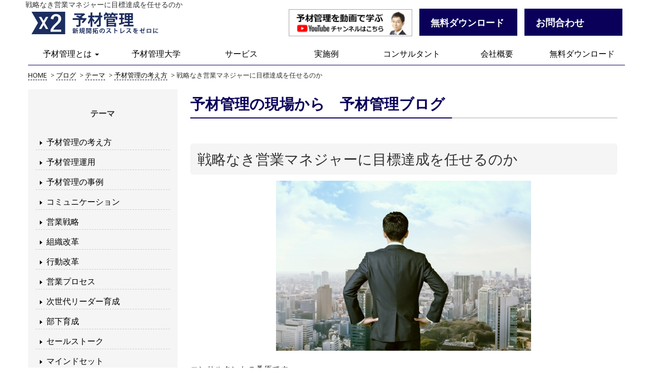

--- FILE ---
content_type: text/html; charset=UTF-8
request_url: https://www.yozai.biz/blog/20190225/
body_size: 11879
content:
<!doctype html>
<html lang="ja">
<head>
<meta charset="UTF-8">
<meta name="viewport" content="width=device-width, initial-scale=1.0,minimum-scale=1.0,user-scalable=no">
<!-- Google Tag Manager -->
<script>(function(w,d,s,l,i){w[l]=w[l]||[];w[l].push({'gtm.start':
new Date().getTime(),event:'gtm.js'});var f=d.getElementsByTagName(s)[0],
j=d.createElement(s),dl=l!='dataLayer'?'&l='+l:'';j.async=true;j.src=
'https://www.googletagmanager.com/gtm.js?id='+i+dl;f.parentNode.insertBefore(j,f);
})(window,document,'script','dataLayer','GTM-56PL2KB');</script>
<!-- End Google Tag Manager -->

<link href="https://www.yozai.biz/wp-content/themes/yozai/assets/honoka/css/bootstrap.min.css" rel="stylesheet">

<!-- HTML5 Shim and Respond.js IE8 support of HTML5 elements and media queries -->
<!-- WARNING: Respond.js doesn't work if you view the page via file:// -->
<!--[if lt IE 9]>
	<script src="https://oss.maxcdn.com/libs/html5shiv/3.7.0/html5shiv.js"></script>
	<script src="https://oss.maxcdn.com/libs/respond.js/1.4.2/respond.min.js"></script>
<![endif]-->

<!-- jQuery -->
<script src="//code.jquery.com/jquery.js"></script>

<title>戦略なき営業マネジャーに目標達成を任せるのか | 予材管理</title>
<script>
	var ajaxurl = 'https://www.yozai.biz/wp-admin/admin-ajax.php';
	var homeurl = 'https://www.yozai.biz/';
</script>

<!-- All in One SEO Pack 3.3.5 によって Michael Torbert の Semper Fi Web Designob_start_detected [-1,-1] -->
<meta name="description"  content="コンサルタントの桑原です。 「戦略なき営業マネジャー」、最近多くのメディアで取り上げられるネタでもあり、経営者の皆さんからお伺いする代表的なお悩みのひとつです。 戦略と戦術、この違いを解説するものは多数ありますが、多くの現場に入って私自身がこのように解釈しています。" />
<meta name="robots" content="noindex,nofollow" />

<script type="application/ld+json" class="aioseop-schema">{}</script>
<link rel="canonical" href="https://www.yozai.biz/blog/20190225/" />
<!-- All in One SEO Pack -->
<link rel='dns-prefetch' href='//app.clickfunnels.com' />
<link rel='dns-prefetch' href='//s.w.org' />
<link rel='stylesheet' id='wp-block-library-css'  href='https://c0.wp.com/c/5.3.20/wp-includes/css/dist/block-library/style.min.css' type='text/css' media='all' />
<style id='wp-block-library-inline-css' type='text/css'>
.has-text-align-justify{text-align:justify;}
</style>
<link rel='stylesheet' id='toc-screen-css'  href='https://www.yozai.biz/wp-content/plugins/table-of-contents-plus/screen.min.css?ver=2002' type='text/css' media='all' />
<link rel='stylesheet' id='yozai-style-css'  href='https://www.yozai.biz/wp-content/themes/yozai/style.css?ver=5.3.20' type='text/css' media='all' />
<link rel='stylesheet' id='yozai-style-pc-css'  href='https://www.yozai.biz/wp-content/themes/yozai/style_pc.css?ver=20170626' type='text/css' media='(min-width: 768px)' />
<link rel='stylesheet' id='yozai-style-sp-css'  href='https://www.yozai.biz/wp-content/themes/yozai/style_sp.css?ver=20180228' type='text/css' media='(max-width: 767px)' />
<link rel='stylesheet' id='jetpack_css-css'  href='https://c0.wp.com/p/jetpack/8.2.6/css/jetpack.css' type='text/css' media='all' />
<script type='text/javascript' src='https://c0.wp.com/c/5.3.20/wp-includes/js/jquery/jquery.js'></script>
<script type='text/javascript' src='https://c0.wp.com/c/5.3.20/wp-includes/js/jquery/jquery-migrate.min.js'></script>
<script type='text/javascript'>
/* <![CDATA[ */
var related_posts_js_options = {"post_heading":"h4"};
/* ]]> */
</script>
<script type='text/javascript' src='https://c0.wp.com/p/jetpack/8.2.6/_inc/build/related-posts/related-posts.min.js'></script>
<link rel='https://api.w.org/' href='https://www.yozai.biz/wp-json/' />
<link rel='prev' title='本当に必要なヒアリングスキルとは' href='https://www.yozai.biz/blog/20190218/' />
<link rel='next' title='嫌われずに結果を出し続けるための関係構築方法' href='https://www.yozai.biz/blog/20190304/' />
<link rel="alternate" type="application/json+oembed" href="https://www.yozai.biz/wp-json/oembed/1.0/embed?url=https%3A%2F%2Fwww.yozai.biz%2Fblog%2F20190225%2F" />
<link rel="alternate" type="text/xml+oembed" href="https://www.yozai.biz/wp-json/oembed/1.0/embed?url=https%3A%2F%2Fwww.yozai.biz%2Fblog%2F20190225%2F&#038;format=xml" />
<script src="//www.google.com/recaptcha/api.js"></script>
<script type="text/javascript">
jQuery(function() {
	// reCAPTCHAの挿入
	jQuery( '.mw_wp_form_input button, .mw_wp_form_input input[type="submit"]' ).before( '<div data-callback="syncerRecaptchaCallback" data-sitekey="6LdYXeIUAAAAAG3dSt6QTVnxRX9gQKozJhM550pd" class="g-recaptcha"></div>' );
	// [input] Add disabled to input or button
	jQuery( '.mw_wp_form_input button, .mw_wp_form_input input[type="submit"]' ).attr( "disabled", "disabled" );
	// [confirm] Remove disabled
	jQuery( '.mw_wp_form_confirm input, .mw_wp_form_confirm select, .mw_wp_form_confirm textarea, .mw_wp_form_confirm button' ).removeAttr( 'disabled' );
});
// reCAPTCHA Callback
function syncerRecaptchaCallback( code ) {
	if(code != "") {
		jQuery( '.mw_wp_form_input button, .mw_wp_form_input input[type="submit"]' ).removeAttr( 'disabled' );
	}
}
</script>
<style type="text/css">
.g-recaptcha { margin: 20px 0 15px; }.g-recaptcha > div { margin: 0 auto; }</style>

<link rel='dns-prefetch' href='//v0.wordpress.com'/>
<link rel='dns-prefetch' href='//i0.wp.com'/>
<link rel='dns-prefetch' href='//i1.wp.com'/>
<link rel='dns-prefetch' href='//i2.wp.com'/>
<link rel='dns-prefetch' href='//c0.wp.com'/>
<style type='text/css'>img#wpstats{display:none}</style>			<style type="text/css">
				/* If html does not have either class, do not show lazy loaded images. */
				html:not( .jetpack-lazy-images-js-enabled ):not( .js ) .jetpack-lazy-image {
					display: none;
				}
			</style>
			<script>
				document.documentElement.classList.add(
					'jetpack-lazy-images-js-enabled'
				);
			</script>
		<link rel="icon" href="https://i1.wp.com/www.yozai.biz/wp-content/uploads/2017/10/cropped-siteicon512-1.png?fit=32%2C32&#038;ssl=1" sizes="32x32" />
<link rel="icon" href="https://i1.wp.com/www.yozai.biz/wp-content/uploads/2017/10/cropped-siteicon512-1.png?fit=192%2C192&#038;ssl=1" sizes="192x192" />
<link rel="apple-touch-icon-precomposed" href="https://i1.wp.com/www.yozai.biz/wp-content/uploads/2017/10/cropped-siteicon512-1.png?fit=180%2C180&#038;ssl=1" />
<meta name="msapplication-TileImage" content="https://i1.wp.com/www.yozai.biz/wp-content/uploads/2017/10/cropped-siteicon512-1.png?fit=270%2C270&#038;ssl=1" />
</head>

<body class="blog-template-default single single-blog postid-5461">
<!-- Google Tag Manager (noscript) -->
<noscript><iframe src="https://www.googletagmanager.com/ns.html?id=GTM-56PL2KB"
height="0" width="0" style="display:none;visibility:hidden"></iframe></noscript>
<!-- End Google Tag Manager (noscript) -->
<div class="page">
<header class="page-header navbar-fixed-top">
	<nav class="navbar navbar-default sp-header">
		<div class="container">
			<button type="button" class="navbar-toggle collapsed" data-toggle="collapse" data-target="#menu-header" aria-expanded="false">
				<span class="sr-only">Toggle navigation</span>
				<span class="icon-bar"></span>
				<span class="icon-bar"></span>
				<span class="icon-bar"></span>
			</button>
			<div class="header-top header-left">
				<h1 class="page-title">戦略なき営業マネジャーに目標達成を任せるのか</h1>
				<a href="https://www.yozai.biz/" class="navbar-brand site-logo">予材管理</a>
			</div>
			<div class="navbar-right hidden-xs">
				<ul class="list-inline">
					<li><a class="btn-yozaidaigaku" href="https://www.youtube.com/channel/UCZbAmpuesTVYmWZ29Tk7NQg" target="_blank"><img src="https://www.yozai.biz/wp-content/themes/yozai/assets/images/yozaidaigaku.png" alt="予材管理大学"></a></li>
					<li><a class="btn-inquiry btn-yozai_2" href="https://attax-sales.com/p/r/9fQINGeg"><font size="4">無料ダウンロード</font></a></li>
					<li><a class="btn-inquiry btn-yozai_2" href="https://www.attax.co.jp/sales/contact/" target="_blank">お問合わせ</a></li>
				</ul>
			</div>
		</div>
		<div class="menu">
			<div class="container">
			<div id="menu-header" class="collapse navbar-collapse"><ul id="header-menu" class="nav nav-justified"><li itemscope="itemscope" itemtype="https://www.schema.org/SiteNavigationElement" id="menu-item-461" class="menu-about menu-item menu-item-type-post_type menu-item-object-page menu-item-has-children menu-item-461 dropdown"><a title="予材管理とは" href="#" data-toggle="dropdown" class="dropdown-toggle" aria-haspopup="true">予材管理とは <span class="caret"></span></a>
<ul role="menu" class=" dropdown-menu" >
	<li itemscope="itemscope" itemtype="https://www.schema.org/SiteNavigationElement" id="menu-item-5311" class="menu-item menu-item-type-custom menu-item-object-custom menu-item-5311"><a title="予材管理とは" href="https://www.yozai.biz/about_yozai/">予材管理とは</a></li>
	<li itemscope="itemscope" itemtype="https://www.schema.org/SiteNavigationElement" id="menu-item-6924" class="menu-item menu-item-type-custom menu-item-object-custom menu-item-6924"><a title="予材管理を知る" href="https://www.yozai.biz/about_yozai/first-yozai/">予材管理を知る</a></li>
	<li itemscope="itemscope" itemtype="https://www.schema.org/SiteNavigationElement" id="menu-item-2849" class="menu-item menu-item-type-post_type menu-item-object-page menu-item-has-children menu-item-2849 dropdown"><a title="悩み・課題別" href="https://www.yozai.biz/salesquestions/">悩み・課題別</a>
	<ul role="menu" class=" dropdown-menu" >
		<li itemscope="itemscope" itemtype="https://www.schema.org/SiteNavigationElement" id="menu-item-5393" class="menu-item menu-item-type-post_type menu-item-object-page menu-item-5393"><a title="会社の売上を上げたい" href="https://www.yozai.biz/uriage/">会社の売上を上げたい</a></li>
		<li itemscope="itemscope" itemtype="https://www.schema.org/SiteNavigationElement" id="menu-item-4149" class="menu-item menu-item-type-post_type menu-item-object-page menu-item-4149"><a title="営業組織を改革したい" href="https://www.yozai.biz/salesquestions/eigyoukaikaku/">営業組織を改革したい</a></li>
		<li itemscope="itemscope" itemtype="https://www.schema.org/SiteNavigationElement" id="menu-item-4151" class="menu-item menu-item-type-post_type menu-item-object-page menu-item-4151"><a title="事業計画・中期経営計画が計画倒れになる" href="https://www.yozai.biz/salesquestions/chukikeiei/">事業計画・中期経営計画が計画倒れになる</a></li>
		<li itemscope="itemscope" itemtype="https://www.schema.org/SiteNavigationElement" id="menu-item-4152" class="menu-item menu-item-type-post_type menu-item-object-page menu-item-4152"><a title="営業部にマネジメントルールがない" href="https://www.yozai.biz/salesquestions/simplemanagement/">営業部にマネジメントルールがない</a></li>
		<li itemscope="itemscope" itemtype="https://www.schema.org/SiteNavigationElement" id="menu-item-4153" class="menu-item menu-item-type-post_type menu-item-object-page menu-item-4153"><a title="属人営業になっている／営業担当者のスキルに任せっきり" href="https://www.yozai.biz/salesquestions/sosikieigyou/">属人営業になっている／営業担当者のスキルに任せっきり</a></li>
		<li itemscope="itemscope" itemtype="https://www.schema.org/SiteNavigationElement" id="menu-item-4154" class="menu-item menu-item-type-post_type menu-item-object-page menu-item-4154"><a title="社員のモチベーションが低い" href="https://www.yozai.biz/salesquestions/motivation/">社員のモチベーションが低い</a></li>
		<li itemscope="itemscope" itemtype="https://www.schema.org/SiteNavigationElement" id="menu-item-4155" class="menu-item menu-item-type-post_type menu-item-object-page menu-item-4155"><a title="新規開拓が上手くいかない" href="https://www.yozai.biz/salesquestions/shinkikaitaku2points/">新規開拓が上手くいかない</a></li>
		<li itemscope="itemscope" itemtype="https://www.schema.org/SiteNavigationElement" id="menu-item-4156" class="menu-item menu-item-type-post_type menu-item-object-page menu-item-4156"><a title="営業担当引き継ぎでヌケモレが発生する" href="https://www.yozai.biz/salesquestions/20180409-2/">営業担当引き継ぎでヌケモレが発生する</a></li>
	</ul>
</li>
	<li itemscope="itemscope" itemtype="https://www.schema.org/SiteNavigationElement" id="menu-item-2518" class="menu-item menu-item-type-post_type menu-item-object-page menu-item-2518"><a title="予材管理用語集" href="https://www.yozai.biz/about_yozai/yozaiword/">予材管理用語集</a></li>
</ul>
</li>
<li itemscope="itemscope" itemtype="https://www.schema.org/SiteNavigationElement" id="menu-item-16730" class="menu-youtube menu-item menu-item-type-custom menu-item-object-custom menu-item-16730"><a title="予材管理大学" target="_blank" href="https://www.youtube.com/channel/UCZbAmpuesTVYmWZ29Tk7NQg">予材管理大学</a></li>
<li itemscope="itemscope" itemtype="https://www.schema.org/SiteNavigationElement" id="menu-item-18584" class="menu-item menu-item-type-custom menu-item-object-custom menu-item-18584"><a title="サービス" href="https://www.attax.co.jp/sales/service/">サービス</a></li>
<li itemscope="itemscope" itemtype="https://www.schema.org/SiteNavigationElement" id="menu-item-5251" class="menu-item menu-item-type-post_type menu-item-object-page menu-item-5251"><a title="実施例" href="https://www.yozai.biz/jirei/">実施例</a></li>
<li itemscope="itemscope" itemtype="https://www.schema.org/SiteNavigationElement" id="menu-item-319" class="menu-item menu-item-type-post_type_archive menu-item-object-consultant menu-item-319"><a title="コンサルタント" href="https://www.yozai.biz/consultant/">コンサルタント</a></li>
<li itemscope="itemscope" itemtype="https://www.schema.org/SiteNavigationElement" id="menu-item-5113" class="menu-item menu-item-type-post_type menu-item-object-page menu-item-5113"><a title="会社概要" href="https://www.yozai.biz/company/aboutus/">会社概要</a></li>
<li itemscope="itemscope" itemtype="https://www.schema.org/SiteNavigationElement" id="menu-item-339" class="dropdown menu-download menu-item menu-item-type-custom menu-item-object-custom menu-item-339"><a title="無料ダウンロード" href="https://attax-sales.com/p/r/9fQINGeg">無料ダウンロード</a></li>
<li itemscope="itemscope" itemtype="https://www.schema.org/SiteNavigationElement" id="menu-item-2612" class="visible-xs menu-item menu-item-type-post_type menu-item-object-page menu-item-2612"><a title="お問い合わせ" href="https://www.yozai.biz/contact/">お問い合わせ</a></li>
</ul></div>			</div>
		</div>
	</nav>
</header><!-- /.page-header -->

<div class="page-body container">

<div class="breadcrumb">
    <!-- Breadcrumb NavXT 6.4.0 -->
<span property="itemListElement" typeof="ListItem"><a property="item" typeof="WebPage" title="予材管理へ移動" href="https://www.yozai.biz" class="home"><span property="name">HOME</span></a><meta property="position" content="1"></span> &gt; <span property="itemListElement" typeof="ListItem"><a property="item" typeof="WebPage" title="ブログへ移動" href="https://www.yozai.biz/blog/" class="post post-blog-archive"><span property="name">ブログ</span></a><meta property="position" content="2"></span> &gt; <span property="itemListElement" typeof="ListItem"><a property="item" typeof="WebPage" title="テーマのカテゴリーアーカイブへ移動" href="https://www.yozai.biz/category/theme/?post_type=blog" class="taxonomy category"><span property="name">テーマ</span></a><meta property="position" content="3"></span> &gt; <span property="itemListElement" typeof="ListItem"><a property="item" typeof="WebPage" title="予材管理の考え方のカテゴリーアーカイブへ移動" href="https://www.yozai.biz/category/theme/%e4%ba%88%e6%9d%90%e7%ae%a1%e7%90%86%e3%81%ae%e8%80%83%e3%81%88%e6%96%b9/?post_type=blog" class="taxonomy category"><span property="name">予材管理の考え方</span></a><meta property="position" content="4"></span> &gt; <span property="itemListElement" typeof="ListItem"><span property="name">戦略なき営業マネジャーに目標達成を任せるのか</span><meta property="position" content="5"></span></div>



<div class="row">

<div id="primary" class="content-area col-sm-9 col-sm-push-3">
	<main id="main" class="site-main" role="main">
					<header class="main-header">
				<div class="post_name">予材管理の現場から　予材管理ブログ</div>
			</header>
			
<article id="post-5461" class="post-5461 blog type-blog status-publish hentry category-165 category-consultant category-02_kuwabara category-167 category-175">
	<header class="entry-header">
		<h2 class="title col-xs-12">戦略なき営業マネジャーに目標達成を任せるのか</h2>	</header><!-- .entry-header -->

	<div class="entry-content">
			
				<style>
.under {
background: linear-gradient(transparent 0%, #f7f06e 0% );
font-weight: bold ;
}</p>
</style>
<p><img class="aligncenter wp-image-5463 jetpack-lazy-image" src="https://yozai.biz/wp-content/uploads/2019/02/ae5470c26bef6fd0bcccb4fee12a6ef8_s.jpg" alt width="500" height="334" data-lazy-src="https://yozai.biz/wp-content/uploads/2019/02/ae5470c26bef6fd0bcccb4fee12a6ef8_s.jpg?is-pending-load=1" srcset="[data-uri]"><noscript><img class="aligncenter wp-image-5463" src="https://yozai.biz/wp-content/uploads/2019/02/ae5470c26bef6fd0bcccb4fee12a6ef8_s.jpg" alt="" width="500" height="334" /></noscript></p>
<p>コンサルタントの桑原です。<br />
「戦略なき営業マネジャー」、最近多くのメディアで取り上げられるネタでもあり、経営者の皆さんからお伺いする代表的なお悩みのひとつです。</p>
<p>戦略と戦術、この違いを解説するものは多数ありますが、多くの現場に入って私自身がこのように解釈しています。</p>
<ul>
<li><b>戦略…勝つための状況、そのものをつくり上げるために必要なこと</li>
<li>戦術…与えられた状況、その中で勝つために必要なこと</b></li>
</ul>
<p>このように定義して考えると、営業マネジャーと呼ばれる方の大半は「戦略なき状態」で目の前の仕事に執着している現実を目の当たりにします。</p>
<p>「そんなこと言われても、目の前の仕事の対応で手一杯の状況なのですよ！」<br />
「先のことを考えて動けって？では、今のことはやらなくて良いのですね！」<br />
「時間がないのですよ、ただでさえ時間外労働も許されないのに！」</p>
<p>現場に入ったらほぼ確実に罵声に近い形で私が頂戴する言葉です。<br />
これらの温かい言葉に対して決まって私が返すお言葉があります。</p>
<p><span class="under">「今のことも、先のことも、全部やる。かつ時間内にね」</span></p>
<p>最初にこのお言葉を投げかけさせていただくと、大概マネジャーの皆さんは烈火のごとくお怒りになり、</p>
<p>「社長、あのコンサルタントはわかっていません！現場のこと何にも知らずに」<br />
「こんな取り組み、すぐに辞めましょう！今までのやり方を自分たちなりに改善して…」</p>
<p>このような台詞とともに社長室になだれ込む、ご指導にお伺いして最初に必ず見る光景です。</p>
<p>さて、皆さんはどう思われましたか。</p>
<p>&nbsp;</p>
<p><img class="aligncenter wp-image-4507 jetpack-lazy-image" src="https://yozai.biz/wp-content/uploads/2018/10/4f0803a57dafbc19f240c46f54283532_s.jpg" alt width="400" height="267" data-lazy-src="https://yozai.biz/wp-content/uploads/2018/10/4f0803a57dafbc19f240c46f54283532_s.jpg?is-pending-load=1" srcset="[data-uri]"><noscript><img class="aligncenter wp-image-4507" src="https://yozai.biz/wp-content/uploads/2018/10/4f0803a57dafbc19f240c46f54283532_s.jpg" alt="" width="400" height="267" /></noscript></p>
<h3>営業の仕事は目標を達成させること</h3>
<p>営業の仕事は目標達成以外にありません。<br />
何をどれだけ、一生懸命、心を込めてやろうが、目標達成しなければならないのです。</p>
<p>「今のことも、先のことも」どちらか一方で済むのであれば良いのです、それが許されるのであれば。</p>
<p>皆さんの会社はいかがでしょう。</p>
<blockquote><p>A社「（某大手メーカー）ウチはなくてはならないポジションを確立しているのです。目標達成にむけてどころか、むしろ切る仕事を決めるのが営業会議ですよ」</p>
<p>B社「ウチは通販で他に真似できない仕組みを確立しています。おたく（私）の言う組織営業力強化は課題ではないですね」</p></blockquote>
<p>A社もB社も３～４年前まで飛ぶ鳥を落とす勢いでした。<br />
このような状況にいたること自体は素晴らしいことです。ご本人も含めた先達の努力の賜物でしょう。</p>
<p>しかし今、この両社は「今までの」やり方では目標達成しなくなったばかりか、「先のこと」も見通せず、さらに残業すら減らすことができず、改めてご相談に乗らせていただくことになりました。</p>
<p>「今のことも、先のことも、全部やる。かつ時間内にね」</p>
<p>環境変化に抗い、最低でも目標達成し続けるためには、今与えられた状況でできることではなく、<span class="under">先にむけて勝ち続けるための「状況」そのものをつくり上げる「戦略」が必要</span>なのです。</p>
<p><img class="aligncenter wp-image-5468 jetpack-lazy-image" src="https://yozai.biz/wp-content/uploads/2019/02/ff31a937e792035dcf5dd7c166d976b8_s.jpg" alt width="400" height="267" data-lazy-src="https://yozai.biz/wp-content/uploads/2019/02/ff31a937e792035dcf5dd7c166d976b8_s.jpg?is-pending-load=1" srcset="[data-uri]"><noscript><img class="aligncenter wp-image-5468" src="https://yozai.biz/wp-content/uploads/2019/02/ff31a937e792035dcf5dd7c166d976b8_s.jpg" alt="" width="400" height="267" /></noscript></p>
<h3>目標達成させる組織に変える３つの戦略</h3>
<p>目標達成させる組織をつくり上げるにあたって、私は３つの戦略を構築することをお勧めしています。</p>
<p>&nbsp;</p>
<h4><strong>１． 経営戦略</strong></h4>
<p>経営戦略は企業の「あり方」を実現させるための戦略で、最終的な目的や目標、判断の基準や制約要件を言語化し、多くの場合は「中長期経営計画」や「方針書」などの形でまとめます。</p>
<p><span class="under">「あるべき姿」を具体化した組織運営には不可欠なもの。</span></p>
<p>であるにもかかわらず、多くの企業で形骸化しやすいのは何故なのでしょう。<br />
私は、以下の３つが主な原因となっていると考えています。</p>
<p><b>１） 抽象的すぎて下位の戦略とつながっていない<br />
２） 一人称になっておらず当事者意識がもてない<br />
３） 検証どころか振り返りもせず、つかってすらない</b></p>
<p>「中計でもつくるか～」という感覚で取り組まれる方はいらっしゃらないとは思いますが、結果として形骸化されておられる場合は、是非参考にしてみてください。</p>
<p>当社では<a href="https://yozai.biz/service/pmanual/">「予材管理方針書コース」</a>で、このあたりを踏まえた戦略として機能する方針書、について学んでいただくようにしています。<br />
<a href="https://yozai.biz/service/pmanual/">→ 戦略を組織に落とし込む「予材管理方針書コース」はこちら</a></p>
<p>&nbsp;</p>
<h4><strong>２． 営業戦略</strong></h4>
<p>さて、ここからが営業マネジャーの領分です。<br />
先ほども述べましたが勝つための状況、つまり目標達成する状況をつくり上げるために<span class="under">「先」と「今」必要なことを具体化</span>しなければなりません。</p>
<p>そのために用いるのが「戦略予材管理表（シート）」です。</p>
<p>通常単年度（マネジメントサイクルによりますが）で目標から逆算して３つの予材を積み上げて作成する<a href="/freedownloads/management-list/">「予材管理表（シート）」</a>ですが、営業戦略を策定するにあたっては３年～５年の期間で作成します。</p>
<p>まず想定されるリスクを十分に汲み取ったうえで見込みを積み上げることから始めます。</p>
<p>その際に一切の感情を差しはさむことなく、事実のみにもとづいて判断することが大切です。</p>
<p>思い込みを排して見込みを積み上げていけば３年先、５年先になるほど、見込み数値は減少していくはずです。</p>
<p>もし、この段階で見込みが上がっていくようなものしか描けないようであれば、その営業マネジャーは見通しが甘すぎですね。</p>
<p>上振れする分には問題ないのです、最大限のリスクをヘッジしてクールに書き上げなければなりません。</p>
<p>反面白地は既存のお客様の拡大余地を模索しながらも、基本的には楽観的に描く必要があります。</p>
<p><img class="aligncenter wp-image-3896 jetpack-lazy-image" src="https://yozai.biz/wp-content/uploads/2018/08/photo.png" alt width="400" height="267" data-lazy-src="https://yozai.biz/wp-content/uploads/2018/08/photo.png?is-pending-load=1" srcset="[data-uri]"><noscript><img class="aligncenter wp-image-3896" src="https://yozai.biz/wp-content/uploads/2018/08/photo.png" alt="" width="400" height="267" /></noscript></p>
<p>ただし、先々の白地とはいえ予材なのですから「絶対にここまでには見込みにする」という前提認識は忘れてはいけません。</p>
<p>減りゆく見込みの中で「どこを守らなければならないのか」、<br />
あきらかに不足する収益を確保するために「どこを攻めなければならないのか」、<br />
戦略予材管理というフレームを用いることで、</p>
<ul>
<li><b>どこで</li>
<li>なにを</li>
<li>いくら</li>
<li>いつまでに</li>
<li>どのような切り口で</li>
<li>どのようなシナリオで</b></li>
</ul>
<p>「今」と「先」に必要なことが全て明らかになります。</p>
<p>そのうえで予材の状態にあわせ、部下に「予材」と「KPI（活動）」、それに割く時間とをセットで落とし込み、既存新規かかわらず戦略的に狙うべき先として営業マネジャーが主体となってモニタリングしていきます。</p>
<p>&nbsp;</p>
<h4><strong>３． 顧客戦略</strong></h4>
<p>いくら営業戦略が戦略予材として具体化されても、それが実現し得る状況（お客様と自社との）をつくり上げねば始まりません。</p>
<p>「予材配線図」と「KPIカウントシート」を用いて、お客様の誰と自社の誰がどうつながるのか戦略を描き、実行促進。</p>
<p>その結果得られた状況変化を営業マネジャーは先ほどの「戦略予材管理表（シート）」で検証していくのです。</p>
<p>&nbsp;</p>
<h3>ビジネスで「勝つ」とは生き残ること</h3>
<p>「今」と「先」、目標達成する状況そのものからつくり上げる「戦略を持った営業マネジャー」のあり方、そしてやり方のサマリーについてお話させていただきました。</p>
<p>勝つ、という言葉の定義は様々です。</p>
<p>当社代表横山の言葉を借りれば、<span class="under">勝つとは最後まで立っている、つまり生き残ること</span>。</p>
<p>生き残れない状況にもかかわらず、今の状況を嘆くばかりで目先の仕事に逃げ込む「戦略なき営業マネジャー」に目標達成を任せるには、あまりに厳しい市場環境なのではないでしょうか。<br />
　<br />
<a href="https://yozai.biz/example/?cst=722">→ 桑原が関わったコンサルティング事例はこちら</a></p>
	</div><!-- .entry-content -->

	<footer class="entry-footer">
				<div class="consultant">
			<div class="entry-content">
				<div class="row detail">			
					<div class="col-sm-4 col-xs-12 picture">
												<img src="https://www.yozai.biz/wp-content/uploads/2017/07/2-kuwabara2.png" class="consulant-image img-responsive" alt="桑原　賢一">
											</div>
					<div class="col-sm-8 detail-text">
						<h2 class="name">桑原　賢一</h2>
						<div class="position">取締役・主席コンサルタント</div>
						<div class="list_link">
							<ul class="links">
																								<li class="have-example"><a href="https://www.yozai.biz/example/?cst=722">このコンサルタントが関わった事例を見る</a></li>
																								<li class="have-blog"><a href="https://www.yozai.biz/blog/?cst=722">桑原　賢一の記事</a></li>
																<li class="consultant-link"><a href="https://www.yozai.biz/consultant/kuwabarakenichi/">桑原　賢一の紹介</a></li>
							</ul>
						</div>
					</div>
				</div><!-- /.detail -->
				<div id='jp-relatedposts' class='jp-relatedposts' >
	<h3 class="jp-relatedposts-headline"><em>関連記事</em></h3>
</div>			</div><!-- /.entry-content -->
		</div><!-- /.consultant -->
			</footer><!-- .entry-footer -->
</article><!-- #post-5461 -->



		
			
	</main><!-- #main -->
</div><!-- /#primary -->

<aside id="secondary" class="widget-area col-sm-3 col-sm-pull-9" role="complementary">

<section id="category-consultant" class="widget widget_category_consultant">
	<div class="widget-title">テーマ</div>
	<ul>
			<li class="cat-item cat-item-165"><a href="https://www.yozai.biz/category/theme/%e4%ba%88%e6%9d%90%e7%ae%a1%e7%90%86%e3%81%ae%e8%80%83%e3%81%88%e6%96%b9/">予材管理の考え方</a>
</li>
	<li class="cat-item cat-item-166"><a href="https://www.yozai.biz/category/theme/%e4%ba%88%e6%9d%90%e7%ae%a1%e7%90%86%e9%81%8b%e7%94%a8/">予材管理運用</a>
</li>
	<li class="cat-item cat-item-173"><a href="https://www.yozai.biz/category/theme/%e4%ba%88%e6%9d%90%e7%ae%a1%e7%90%86%e3%81%ae%e4%ba%8b%e4%be%8b/">予材管理の事例</a>
</li>
	<li class="cat-item cat-item-169"><a href="https://www.yozai.biz/category/theme/%e3%82%b3%e3%83%9f%e3%83%a5%e3%83%8b%e3%82%b1%e3%83%bc%e3%82%b7%e3%83%a7%e3%83%b3/">コミュニケーション</a>
</li>
	<li class="cat-item cat-item-167"><a href="https://www.yozai.biz/category/theme/%e5%96%b6%e6%a5%ad%e6%88%a6%e7%95%a5/">営業戦略</a>
</li>
	<li class="cat-item cat-item-175"><a href="https://www.yozai.biz/category/theme/%e7%b5%84%e7%b9%94%e6%94%b9%e9%9d%a9/">組織改革</a>
</li>
	<li class="cat-item cat-item-174"><a href="https://www.yozai.biz/category/theme/%e8%a1%8c%e5%8b%95%e6%94%b9%e9%9d%a9/">行動改革</a>
</li>
	<li class="cat-item cat-item-168"><a href="https://www.yozai.biz/category/theme/%e5%96%b6%e6%a5%ad%e3%83%97%e3%83%ad%e3%82%bb%e3%82%b9/">営業プロセス</a>
</li>
	<li class="cat-item cat-item-187"><a href="https://www.yozai.biz/category/theme/%e6%ac%a1%e4%b8%96%e4%bb%a3%e3%83%aa%e3%83%bc%e3%83%80%e3%83%bc%e8%82%b2%e6%88%90/">次世代リーダー育成</a>
</li>
	<li class="cat-item cat-item-170"><a href="https://www.yozai.biz/category/theme/%e9%83%a8%e4%b8%8b%e8%82%b2%e6%88%90/">部下育成</a>
</li>
	<li class="cat-item cat-item-172"><a href="https://www.yozai.biz/category/theme/%e3%82%bb%e3%83%bc%e3%83%ab%e3%82%b9%e3%83%88%e3%83%bc%e3%82%af/">セールストーク</a>
</li>
	<li class="cat-item cat-item-176"><a href="https://www.yozai.biz/category/theme/%e3%83%9e%e3%82%a4%e3%83%b3%e3%83%89%e3%82%bb%e3%83%83%e3%83%88/">マインドセット</a>
</li>
	<li class="cat-item cat-item-171"><a href="https://www.yozai.biz/category/theme/%e6%96%b0%e8%a6%8f%e9%96%8b%e6%8b%93/">新規開拓</a>
</li>
	<li class="cat-item cat-item-179"><a href="https://www.yozai.biz/category/theme/%ef%bc%8d%e6%8e%a1%e7%94%a8/">採用</a>
</li>
	</ul>
</section>		

<section id="category-consultant" class="widget widget_category_consultant">
	<div class="widget-title">コンサルタント</div>
	<ul>
			<li class="cat-item cat-item-61"><a href="https://www.yozai.biz/category/consultant/01_yokoyama/">横山　信弘</a>
</li>
	<li class="cat-item cat-item-62"><a href="https://www.yozai.biz/category/consultant/02_kuwabara/">桑原　賢一</a>
</li>
	<li class="cat-item cat-item-64"><a href="https://www.yozai.biz/category/consultant/yamakita/">山北　陽平</a>
</li>
	<li class="cat-item cat-item-65"><a href="https://www.yozai.biz/category/consultant/yamamoto/">山本　なつみ</a>
</li>
	<li class="cat-item cat-item-66"><a href="https://www.yozai.biz/category/consultant/sakai/">酒井　利昌</a>
</li>
	<li class="cat-item cat-item-67"><a href="https://www.yozai.biz/category/consultant/iwayama/">岩山　真子</a>
</li>
	<li class="cat-item cat-item-183"><a href="https://www.yozai.biz/category/consultant/%e5%b0%8f%e5%b6%8b%e3%80%80%e6%ad%a6%e5%bf%97/">小嶋　武志</a>
</li>
	</ul>
</section>		

<section id="category-trainer" class="widget widget_category_trainer">
	<div class="widget-title">予材管理サポートスタッフ</div>
	<ul>
			<li class="cat-item cat-item-58"><a href="https://www.yozai.biz/category/trainer/01_murase/">村瀬　絵里奈</a>
</li>
	<li class="cat-item cat-item-59"><a href="https://www.yozai.biz/category/trainer/02_kitamura/">北村　優衣</a>
</li>
	</ul>
</section>		

</aside><!-- /#secondary -->

</div>


</div><!-- /.page-body -->


<footer class="page-footer">
	<div>	
		<a href="#" class="page-top">PageTop</a><!-- /.page-top -->
	</div>
	<div class="container">
		<nav class="navbar">
			<div id="menu-footer" class="collapse navbar-collapse"><ul id="footerr-menu" class="nav nav-justified"><li class="menu-about menu-item menu-item-type-post_type menu-item-object-page menu-item-has-children menu-item-461"><a href="https://www.yozai.biz/about_yozai/">予材管理とは</a>
<ul class="sub-menu">
	<li class="menu-item menu-item-type-custom menu-item-object-custom menu-item-5311"><a href="https://www.yozai.biz/about_yozai/">予材管理とは</a></li>
	<li class="menu-item menu-item-type-custom menu-item-object-custom menu-item-6924"><a href="https://www.yozai.biz/about_yozai/first-yozai/">予材管理を知る</a></li>
	<li class="menu-item menu-item-type-post_type menu-item-object-page menu-item-has-children menu-item-2849"><a href="https://www.yozai.biz/salesquestions/">悩み・課題別</a>
	<ul class="sub-menu">
		<li class="menu-item menu-item-type-post_type menu-item-object-page menu-item-5393"><a href="https://www.yozai.biz/uriage/">会社の売上を上げたい</a></li>
		<li class="menu-item menu-item-type-post_type menu-item-object-page menu-item-4149"><a href="https://www.yozai.biz/salesquestions/eigyoukaikaku/">営業組織を改革したい</a></li>
		<li class="menu-item menu-item-type-post_type menu-item-object-page menu-item-4151"><a href="https://www.yozai.biz/salesquestions/chukikeiei/">事業計画・中期経営計画が計画倒れになる</a></li>
		<li class="menu-item menu-item-type-post_type menu-item-object-page menu-item-4152"><a href="https://www.yozai.biz/salesquestions/simplemanagement/">営業部にマネジメントルールがない</a></li>
		<li class="menu-item menu-item-type-post_type menu-item-object-page menu-item-4153"><a href="https://www.yozai.biz/salesquestions/sosikieigyou/">属人営業になっている／営業担当者のスキルに任せっきり</a></li>
		<li class="menu-item menu-item-type-post_type menu-item-object-page menu-item-4154"><a href="https://www.yozai.biz/salesquestions/motivation/">社員のモチベーションが低い</a></li>
		<li class="menu-item menu-item-type-post_type menu-item-object-page menu-item-4155"><a href="https://www.yozai.biz/salesquestions/shinkikaitaku2points/">新規開拓が上手くいかない</a></li>
		<li class="menu-item menu-item-type-post_type menu-item-object-page menu-item-4156"><a href="https://www.yozai.biz/salesquestions/20180409-2/">営業担当引き継ぎでヌケモレが発生する</a></li>
	</ul>
</li>
	<li class="menu-item menu-item-type-post_type menu-item-object-page menu-item-2518"><a href="https://www.yozai.biz/about_yozai/yozaiword/">予材管理用語集</a></li>
</ul>
</li>
<li class="menu-youtube menu-item menu-item-type-custom menu-item-object-custom menu-item-16730"><a target="_blank" rel="noopener noreferrer" href="https://www.youtube.com/channel/UCZbAmpuesTVYmWZ29Tk7NQg">予材管理大学</a></li>
<li class="menu-item menu-item-type-custom menu-item-object-custom menu-item-18584"><a href="https://www.attax.co.jp/sales/service/">サービス</a></li>
<li class="menu-item menu-item-type-post_type menu-item-object-page menu-item-5251"><a href="https://www.yozai.biz/jirei/">実施例</a></li>
<li class="menu-item menu-item-type-post_type_archive menu-item-object-consultant menu-item-319"><a href="https://www.yozai.biz/consultant/">コンサルタント</a></li>
<li class="menu-item menu-item-type-post_type menu-item-object-page menu-item-5113"><a href="https://www.yozai.biz/company/aboutus/">会社概要</a></li>
<li class="dropdown menu-download menu-item menu-item-type-custom menu-item-object-custom menu-item-339"><a href="https://attax-sales.com/p/r/9fQINGeg">無料ダウンロード</a></li>
<li class="visible-xs menu-item menu-item-type-post_type menu-item-object-page menu-item-2612"><a href="https://www.yozai.biz/contact/">お問い合わせ</a></li>
</ul></div>		</nav><!-- /.navbar -->
<!-- 		<ul class="sp-btns list-unstyled visible-xs">
			<li><a class="btn-inquiry btn-yozai" href="https://attax-sales.jp/contact/" >お問い合わせはこちら</a></li>
		</ul> -->
		<div class="copyright">Copyright&copy; 予材管理オフィシャルサイト All rights reserved.</div>
	</div>
</footer><!-- /.page-footer -->
</div>
<!-- Bootstrap JavaScript -->
<script src="https://www.yozai.biz/wp-content/themes/yozai/assets/honoka/js/bootstrap.min.js"></script>

<script type='text/javascript' src='https://c0.wp.com/p/jetpack/8.2.6/_inc/build/photon/photon.min.js'></script>
<script type='text/javascript' src='https://app.clickfunnels.com/assets/cfpop.js?ver=1.0.0'></script>
<script type='text/javascript'>
/* <![CDATA[ */
var tocplus = {"visibility_show":"\u8868\u793a","visibility_hide":"\u975e\u8868\u793a","width":"Auto"};
/* ]]> */
</script>
<script type='text/javascript' src='https://www.yozai.biz/wp-content/plugins/table-of-contents-plus/front.min.js?ver=2002'></script>
<script type='text/javascript' src='https://www.yozai.biz/wp-content/themes/yozai/js/navigation.js?ver=20170623'></script>
<script type='text/javascript' src='https://www.yozai.biz/wp-content/themes/yozai/js/skip-link-focus-fix.js?ver=20170623'></script>
<script type='text/javascript' src='https://www.yozai.biz/wp-content/themes/yozai/assets/js/scripts.js?ver=20170807'></script>
<script type='text/javascript' src='https://c0.wp.com/p/jetpack/8.2.6/_inc/build/lazy-images/js/lazy-images.min.js'></script>
<script type='text/javascript' src='https://c0.wp.com/c/5.3.20/wp-includes/js/wp-embed.min.js'></script>
<script type='text/javascript' src='https://stats.wp.com/e-202606.js' async='async' defer='defer'></script>
<script type='text/javascript'>
	_stq = window._stq || [];
	_stq.push([ 'view', {v:'ext',j:'1:8.2.6',blog:'149139318',post:'5461',tz:'9',srv:'www.yozai.biz'} ]);
	_stq.push([ 'clickTrackerInit', '149139318', '5461' ]);
</script>
</body>
</html>


--- FILE ---
content_type: text/css
request_url: https://www.yozai.biz/wp-content/themes/yozai/style.css?ver=5.3.20
body_size: 8927
content:
/*
Theme Name: Yozai Official
Theme URI: https://yozai.net/
Author: Wellenetz Inc.
Author URI: http://www.wellenetz.co.jp/
Description: 予材管理オフィシャルサイト専用テーマ
Version: 1.0.0
Text Domain: yozai.net
*/

/**--------------------------------------------------------
 *  WordPress WYSIWYG Editor Styles
 *  ワードプレスエディター自動挿入スタイル
 *--------------------------------------------------------*/

.entry-content img {
    margin: 0 0 1.5em 0;
    /* img-responsive移植 */
    display: block;
    max-width: 100%;
    height: auto;    
}
.alignleft, img.alignleft {
    margin-right: 1.5em;
    display: inline;
    float: left;
    }
.alignright, img.alignright {
    margin-left: 1.5em;
    display: inline;
    float: right;
    }
.aligncenter, img.aligncenter {
    margin-right: auto;
    margin-left: auto;
    display: block;
    clear: both;
    }
.alignnone, img.alignnone {
    /* not sure about this one */
    }
.wp-caption {
    margin-bottom: 1.5em;
    text-align: center;
    padding-top: 5px;
    }
.wp-caption img {
    border: 0 none;
    padding: 0;
    margin: 0;
    }
.wp-caption p.wp-caption-text {
    line-height: 1.5;
    font-size: 10px;
    margin: 0;
    }
.wp-smiley {
    margin: 0 !important;
    max-height: 1em;
    }
blockquote.left {
    margin-right: 20px;
    text-align: right;
    margin-left: 0;
    width: 33%;
    float: left;
    }
blockquote.right {
    margin-left: 20px;
    text-align: left;
    margin-right: 0;
    width: 33%;
    float: right;
    }
.gallery dl {}
.gallery dt {}
.gallery dd {}
.gallery dl a {}
.gallery dl img {}
.gallery-caption {}

.size-full {}
.size-large {}
.size-medium {}
.size-thumbnail {}

/**--------------------------------------------------------
 *  共通
 *--------------------------------------------------------*/
body {
    font-size: 16px;
    background-color: #fff;
}

ul li .title a {
    word-wrap: break-word;
    white-space: normal;
}

a, a:link, a:visited, a:hover, a:active {
    color: #000;
    text-decoration: none;
}

.site-main a{text-decoration: underline; color:#000d99;}
.site-main a:hover,
.site-main a:active{text-decoration: underline; color:#cc3434;}

a.btn-yozai {
    border: 3px solid #0a005a;
    padding: 0.5em 1em;
    color: #0a005a;
    display: inline-block;
    width: 90%;
    font-size: 1.2em;
    font-weight: bold;
    text-decoration: none;    
 }
a.btn-yozai:hover,
a.btn-yozai:active {
    background-color: #0a005a;
    color: #fff;
}


a.btn-yozai_2 {
    border: 3px solid #0a005a;
    background-color: #0a005a;
	padding: 0.5em 1em;
    color: #fff;
    display: inline-block;
    width: 90%;
    font-size: 1.2em;
    font-weight: bold;
    text-decoration: none;   
	
}
a.btn-yozai_2:hover,
a.btn-yozai_2:active {
    background-color:rgba(0,0,255,0);
    color: #0a005a;
}

div.anker {
    margin-top: -140px;
    padding-top: 140px;    
}

/** 日付単位の一覧表示 */
.list-date .consultant,
.list-date .date {
    min-width: 10em;
}
.list-date .title {
    width: 100%;
}
.list-date li {
    border-bottom: 1px dashed #d2d2d2;
    padding: 1em 0.5em;
    margin: 0 16px;
    font-size: 0.9em;
}
.list-date li > a {
    display: table;
}
.list-date li > a > div {
    display: table-cell;/* inline-block;*/
}

/** アーカイブの日付一覧時 */
.archive .site-main a {
    color: #000;
    text-decoration: none;
}
.archive .seminars li .title a,
.parchive .list-date li a .title {
    color:#0a005a;
    text-decoration: underline;
}

.page-body {
    position: relative;
    margin-top: 120px;
}
.page-template-page-lp .page-body {
    margin-top: 1rem;
}
@media screen and ( max-width: 1024px) {
    .page-body {
        margin-top: 150px;  /** グローバルメニュー段落ち対応 */
    }
    .page-template-page-lp .page-body {
        margin-top: 1rem;
    }
}

.page-top {
    color: #fff;
    width: 100%;
    height: 60px;
    text-align: center;
    text-indent: -9999px;
    display: block;
}
.page-top a,
.page-top a:hover,
.page-top a:active {
    color: #000000;
    background-color: #d2d2d2;
}

.about-pages {
    text-align: center;
    margin: 10px auto;
}

.main-header {
    border-bottom: 2px solid #D2D2D2;
    margin-bottom: 25px;
}
.main-header .post_name,
.main-header .page-title {
    color: #0a005a;
    display: inline-block;
    padding: 0.2em 0.5em 0.2em 0; 
    margin: 0px 0px -2px 0;
    border-bottom: 2px solid #0a005a;
    font-size: 1.8em;
    font-weight: bold;
}

main#main {
    padding-left: 10px;
}

/** ウィジェット */
#secondary.widget-area {
    padding: 15px 15px 0 15px;
}
    #secondary.widget-area .widget {
        margin-bottom: 0;
    }
    #secondary.widget-area .widget ul {
        padding: 0;
    }
    #secondary.widget-area .widget ul li {
        list-style: none;
        margin-bottom: 0.5em;
        border-bottom: 1px dashed #ccc;
    }
    #secondary.widget-area .widget ul li.separator {
        border-bottom: none;
    }
    #secondary.widget-area .widget ul li.separator a {
        text-indent: -9999px;
        list-style: none;
    }
    #secondary.widget-area .widget ul li a {
        display: block;
        padding: 3px 8px 3px 16px;
        text-indent: -0.5em;
    }
    #secondary.widget-area .widget li a:before {
        content: url(assets/images/icon-arrow03.png);
        padding-right: 0.5em;
    }
    #secondary.widget-area .widget ul li.current-menu-item a {
        color: #0a005a;
    }

/** 予材管理実施例：問題点ウィジェット */
#secondary #form_select_problem {
    display: none;
 }

/** パンくずリスト */
.breadcrumb {
    margin: 10px -15px 10px -15px;
    padding: 8px 15px 8px 0;
    background-color: #fff;
    border-radius:none;
    font-size: 0.8em;
}
.breadcrumb > span {
    margin-right: 4px;
}
.breadcrumb a {
    border-bottom: 1px dashed #000;
}

/** バナー１ */
.banner-1 {
    margin-bottom: 20px;
    border-top: 2px solid #EDEEF0;
    padding-top: 40px;
}
.banner-1 .btn-firstseminer a {
    padding: 1.2em 1em;
}

/** 予材管理実施例タグ */
.tags .label-default {
    background-color: transparent;
}
.tags a {
    text-decoration: none;
    border-bottom: 1px dashed #fff;
}

/** グローバルメニュー非表示 */
#header-menu .company,
#footerr-menu .company {
    display: none;
}

.center{margin:20px auto; padding:0; text-align:center;}
.right{float:right;}
/**--------------------------------------------------------
 * 共通ヘッダー
 *--------------------------------------------------------*/
 .navbar-header {
    position: relative;
 }
 .navbar-header .sp-menu {
    position: absolute;
 }
.site-logo {
    text-indent: -9999px;
    width: 310px;
    height: 26px;
}
@media only  screen and (-webkit-min-device-pixel-ratio: 2), 
only screen and (min-device-pixel-ratio: 2) {
    .site-logo {
        background: url(assets/images/sp/site-logo.png) no-repeat center left;
    }
}
.page-header {
    border: none;
    margin-bottom: 0px;
    margin-top: 0;
}
.page-header .navbar {
    margin-bottom: 0px;
}
.page-header .navbar-default {
    border: none;
}
.page-header .page-title {
    font-size: 0.9em;
    margin: 0;
    margin-left:-20px;
}
.page-header .btn-campany {
    padding-left: 1em;
    margin-right: 2em;
    font-size: 0.9em;
    text-decoration: none;
    background: url(assets/images/icon-arrow03.png) no-repeat center left;
}
.page-header .btn-campany:link,
.page-header .btn-campany:active,
.page-header .btn-campany:hover {
    color: #000;
}

/* 予材管理大学ヘッダーボタンPC */
.page-header .btn-yozaidaigaku  {
    display: inline-block;
}
.page-header .btn-yozaidaigaku  > img {
    height: 53.19px;
    margin-top: -3px;
}

.page-header .btn-inquiry.btn-yozai_2 {
    /* width: 14em; */
    width: 10em;
}
.page-header #menu-header {
    border-bottom: 1px solid #0a005a;
    margin-bottom: 0;
    margin-left: -15px;
    margin-right: -15px;
}
.page-header #menu-header a,
.page-header #menu-header a:active {
    color: #000;
}
.page-header #menu-header a:hover,
.page-header #menu-header a.current-menu-item {
    color: #fff;   
    background-color: #0a005a;
}
.page-header .dropdown-menu .menu-item {
    /*border-bottom: 1px solid #E4706F;*/
}
/** グローバルメニューのプルダウン */
.page-header #menu-header .dropdown-menu .menu-item a:before {
    content: url(assets/images/icon-arrow04-on.png);
    padding-right: 1em;
}
.page-header #menu-header .dropdown-menu .current-menu-item a:before{
    content: url(assets/images/icon-arrow04-off.png);
}
/**--------------------------------------------------------
 * 共通フッター部 
 *--------------------------------------------------------*/
footer.page-footer {
    position: relative;
    background-color: #000000;
    color: #fff;
    min-height: 168px;
}
footer.page-footer a,
footer.page-footer a:hover,
footer.page-footer a:active {
    color: #fff;
}
footer.page-footer a:focus, footer.page-footer a:hover {
    text-decoration: none;
    color: #f00;
    background-color: #000;
}
footer.page-footer a.page-top:focus {
    color: #fff;
    background-color: #EDEEF0;
}
footer.page-footer a.page-top:hover {
    color: #fff;
    background-color: #d2d2d2;
}
footer.page-footer .copyright {
    position: absolute;
    text-align: center;
    bottom: 30px;
    left: 0;
    right: 0;
}
footer #footerr-menu .sub-menu {
    display: none;
}

/**--------------------------------------------------------
 * 共通サイトバー
 *--------------------------------------------------------*/
#secondary {
    background-color: #F5F5F5;
    /*border-bottom: 1px solid #0a005a;  */
}
#secondary > section {
    border-bottom: 1px solid #0a005a;
    margin-left: -15px;
    margin-right: -15px;
    padding: 20px 15px;
}

/**--------------------------------------------------------
 * トップページ
 *--------------------------------------------------------*/
.home section > .title {
    font-size: 1.6em;
    font-weight: bold;
    margin-bottom: 20px;  
}

/* 予材大学(youtube)バナー */
.home .bnr-yozaidaigaku {
    text-align: center;
}
.home .bnr-yozaidaigaku > a {
    display: inline-block;
    margin:8px 0px;
}

.home .top-visual {
    position: relative;
}
.home .top-visual .top-text h2 {
    margin-top: 0;
}
.home .top-visual .top-text {
    position: absolute;
    top: 20%;
    left: 1em;
    color: #fff;
    font-weight: bold;
    font-size: 0.6em;
}

/** 今すぐはじめる予材管理　無料資料ダウンロード */
.home .free-downloads .download-item > a {
    position: relative; 
    display: block;
    border: 4px solid #E5E5E5;
    padding: 0.5em 0.5em 0.5em 10em;
    background-repeat: no-repeat;
    background-position: 0.5em center;
    background-size: 40% auto;
    background-size: initial;
    height: 268px;
    /*height: 208px;*/
}
@media (min-width: 768px) and (max-width: 921px) {
    .home .free-downloads .download-item {
        margin-bottom: 1em;
    }    
    .home .free-downloads .download-item > a {
        height: 180px;
    }
}
.home .free-downloads .download-item.management-list > a {
    /*background-image: url(assets/images/front-page/img-kanrihyo.png);*/
    background-image: url(assets/images/front-page/img-kanrihyo-l.png);
    background-size: 50% 90%;
    padding-left: 52%;
}
.home .free-downloads .download-item.tools > a {
    background-image: url(assets/images/front-page/img-tools.png);
}
.home .free-downloads .download-item.booklet > a {
    background-image: url(assets/images/front-page/img-pdf.png);
    background-size: 50% 90%;
    padding-left: 52%;
}
.home .free-downloads .download-item > a:link,
.home .free-downloads .download-item > a:hover,
.home .free-downloads .download-item > a:active {
    text-decoration: none;
    color: #000;    
}
.home .free-downloads .download-item > a:hover,
.home .free-downloads .download-item > a:active {
    border-color: #222584;
}
.home .free-downloads .capton {
    word-wrap: break-word;
    padding-top: 1em;
}
.home .free-downloads .capton .title  {
    margin: 0;
    font-size: 1.2em;
    font-weight: bold;
    margin-bottom: 0.2em;
}
.home .free-downloads .capton .description {
    font-size: 1em;
    line-height: 1.2;
}
.home .free-downloads .capton .msg-download  {
    position: absolute;
    bottom: 0;
    right: 1em;
    color: #222584;
    font-weight: bold;
    text-align: right;
    display: block;
}
.home .free-downloads .capton .msg-download::after  {
    content: ' >';
}

/** 予材管理の流れ */
.home .fllow {
    margin-bottom: 20px;
}

/** トップページ下部コンテンツ共通 */
.home .content-bottom .content-block {
    border: 1px solid #ccc;
    margin-bottom: 20px;
}
.home .content-bottom .block-title {
    background-color: #0a005a;
    padding: 0.7em 1em;
    color:#fff;
    font-weight: bold;
    font-size: 1.3em;
    margin-top:0;
}

/** 予材実施例ブロック */
.home .example-item {
    padding: 0.5em 0.5em;
    border-bottom: 1px dashed #d2d2d2;
    margin: 0.5em 1em;
}
    .home .example-item .example-thumb {
        padding-right: 20px;
    }
    .home .example-item .example-thumb img {
        width:  118px;
    }
    .home .example-item .example-text h3 {
        font-size: 1em;
    }
    .home .example-item .example-text .extract {
        font-weight: bold;
    }

/** コンサルタント一覧ブロック */
.home .consultant > h2 + ul {
    overflow: hidden;
}  
.home .consultant .about-consultant {
    text-align: center;
}
.home .consultant .btn-yozai {
    width: 70%;
    padding: 0.6em 1em;
    font-size: 1.5em;    
}

/** 書籍・DVD紹介　2017-12-15 */
/*.home .bookanddvd {
    border: 1px solid #ccc;
    margin-bottom: 20px;    
}
.home .bookanddvd .block-title {
    background-color: #0a005a;
    padding: 0.7em 1em;
    color:#fff;
    font-weight: bold;
    font-size: 1.3em;
    margin-top:0;
}*/
.home .bookanddvd .pre-item {
    padding: 10px 15px;
}
.home .bookanddvd .title {
    text-align: center;
    border-bottom: 2px solid gray;
    margin: 0.3em auto;
    font-size: 24px;
}
.home .bookanddvd .item-picture img {
    width: auto;
    max-height: 200px;
    margin-right: auto;
    margin-left: auto;
}
.home .bookanddvd .overview {
    margin-top: 20px;
    font-size: 90%;
}

/** 予材管理ブログ */

/** 予材管理をさらに極める */
.master .items .item a.btn-yozai {
    height: 80px;
    padding: 0.8em 2em 0.8em 1.5em;
    font-size: 1.5em;
    font-weight: bold;
}
.master .items .item a.btn-yozai .icon {
    padding: 20px 24px;
    margin-right: 1em;
}
.master .items .item.item-book a.btn-yozai .icon {
    background: url(assets/images/front-page/icon-book.png) no-repeat left center;
}
.master .items .item.item-dvd a.btn-yozai .icon {
    background: url(assets/images/front-page/icon-dvd.png) no-repeat left center;
}
.master .items .item.item-movie a.btn-yozai .icon {
    background: url(assets/images/front-page/icon-douga.png) no-repeat left center;
}
.master .items .item.item-book a.btn-yozai:hover .icon,
.master .items .item.item-book a.btn-yozai:active .icon {
    background-image: url(assets/images/front-page/icon-book-hover.png);
}
.master .items .item.item-dvd a.btn-yozai:hover .icon,
.master .items .item.item-dvd a.btn-yozai:active .icon {
    background-image: url(assets/images/front-page/icon-dvd-hover.png);
}
.master .items .item.item-movie a.btn-yozai:hover .icon,
.master .items .item.item-movie a.btn-yozai:active .icon {
    background-image: url(assets/images/front-page/icon-douga-hover.png);
}

/**========================================================
 * サブページ全見出し用デザイン
 *========================================================*/
.site-main h2 {background-color:#f5f5f5; border-radius: 0.2em; padding: 0.5em;}
.site-main h3 {color:#0a005a; font-weight:bold; border-left:4px solid #0a005a; padding-left:8px; padding-top:5px; padding-bottom:5px;}
.site-main h4 {color:#0a005a; font-weight:bold;}

/**========================================================
 * 予材管理について
 *========================================================*/

.page-template-page-what-yozai .entry-content {
    line-height: 2;
}

/*コンテンツとフッターの隙間　*/
section{margin-bottom:40px;}

/*予材管理について：ポイントのスタイル　赤いポイントマークと上下赤線　*/
.about_yozai .con_point{
display:block;
position: relative;
border-top: solid 3px #0a005a;
border-bottom: solid 3px #0a005a;
background: #f5f5f5;
line-height: 1.4;
padding: 0.4em 0.5em;
margin-top:50px;
margin-bottom:20px;
font-size:120%;
font-weight:bold;
}
.about_yozai .con_point:after {/*タブ部分*/
position: absolute;
content: '\◎\ POINT';
background: #0a005a;
color: #fff;
left: 0px;
bottom: 100%;
border-radius: 5px 5px 0 0;
padding: 7px 9px 5px;
font-size: 0.8em;
line-height: 1;
letter-spacing: 0.05em;
}

/*予材管理について：「<u>」の代わりアンダーラインのスタイル　*/
.u_l_red {
    border-bottom: 1px solid #0a005a;
}
/*予材管理について：次へボタンのスタイル　黒枠右寄せ　*/
.con_next a{padding:5px; display:block; font-weight:bold; font-size:120%; text-align:right; border:3px solid #000; margin-bottom:60px; }

/*予材管理について：最終頁総括のスタイル　黒枠　*/
.about_yozai .con_cv strong{display:block; font-size:120%;}
.about_yozai .con_cv{padding:10px; display:block; border:3px solid #000; margin-bottom:60px;}

/*予材管理について：リストスタイル　メインカラーの10％の薄さ　*/
.about_yozai ul{padding:10px; display:block; background-color:#f5f5f5; margin-bottom:20px; list-style-position: inside;}

/*無料素材DLの表のスタイル　実線　*/
.free_dl table{width:100%;}
.free_dl table th{border:1px solid #888; width:25%; padding:10px;}
.free_dl table td{border:1px solid #888; width:75%; padding:10px;}
.free_dl form input{padding:5px;}

/*会社概要の表のスタイル　点線　*/
.company table{width:100%;}
.company table th{border-top:1px dotted #888; border-bottom:1px dotted #888; width:25%; padding:10px;}
.company table td{border-top:1px dotted #888; border-bottom:1px dotted #888; width:75%; padding:10px;}

/*予材管理サービス各種研修の表のスタイル　　*/
.ay_flow table{width:100%;}
.ay_flow table th{background-color:#0a005a; border:3px solid #fff; padding:10px; text-align:center; color:#fff;}
.ay_flow table td{background-color:#f5f5f5; border:3px solid #fff; dotted #888; padding:10px; vertical-align:top; }

/**========================================================
 * コンサルタントページ
 *========================================================*/

/**
 * コンサルタント一覧およびフロントページ用スタイル
 */
.consultant .consultants {
    margin-bottom: 28px;
}
.consultant .consultants .consultant-item {
    margin-bottom: 6px;
}
.consultant .consultants .consultant-item a {
    position: relative;
    display: block;
}
.consultant .consultants .consultant-item .introduction {
    /*position: absolute;*/
    position: relative;
    bottom: 0;
    padding: 0.5em;
    background-color: #0a005a;
    /*opacity: 0.5;*/
    color: #fff;
    margin-bottom: 0;
    width: 100%;
    height: 100px;
    overflow: hidden;
}
.consultant .consultants .consultant-item .introduction .content {
    font-size: 0.8em;
}
.widget-title {
    text-align: center;
    font-size: 1em;
    font-weight: bold;
    margin-bottom: 1.8em;
}

.example-item.row{
margin-left:0px;
margin-right:0px;
margin-bottom:20px;
border-bottom:3px solid #eee;
padding-bottom:20px;
}


/*コンサルタントページ：キャッチコピーのスタイル　*/
.catchcopy{
font-size:180%;
}
.consultant .entry-content img{
margin-right:20px;
margin-left:-10px;
margin-bottom:20px;
border:solid 1px #ccc;
padding:3px;
}
.consultant .entry-content .wp_social_bookmarking_light img {
    margin: 0;
    padding: 0;
}

.consultant .entry-content h2{
display:inline;
background-color:transparent;
text-indent:-20px;
padding:0;
}

.consultant .entry-content ul{
    list-style-position: inside;
}

.consultant .entry-content .detail {
    margin-left: 0;
    margin-right: 0;
}
.consultant .entry-content .detail .detail-text {
    border: 4px solid #ccc;
    padding: 2em;
}
.consultant .entry-content .detail .detail-text .position {
    margin: 1em 0;
}
.consultant .entry-content .detail .detail-text .list_link .links {
    padding-left: 0;
}
.consultant .entry-content .detail .detail-text .list_link .links li {
    list-style: none;
}
.consultant .entry-content .detail .detail-text .list_link li a:before {
    content: url(assets/images/icon-arrow04-on.png);
    padding-right: 0.5em;    
}

/** 詳細ページページャー */
.post_link {
    margin-bottom: 40px;
    padding-top: 40px;
    border-top: 2px solid #EDEEF0;
}
    .post_link a {
        color: #000;
        text-decoration: none;
        display: block;
    }
    .post_link .adjacent {
        border-bottom: 2px solid #000;
        margin-bottom: 10px;
        font-weight: bold;
    }
    .post_link .page-previous-link .adjacent {
        text-align: right;
    }
        .post_link .adjacent:before {
            content: "";
            position: absolute;
            top: 1px;
            margin-top: 0px;
            display: block;
            width: 0px;
            height: 0px;
            border-style: solid;
            z-index: 0;
        }
        .post_link .adjacent:after {
            content: "";
            position: absolute;
            top: 2px;
            margin-top: 0px;
            display: block;
            width: 0px;
            height: 0px;
            border-style: solid;
            z-index: -1;
        }
        .post_link .page-next-link .adjacent:before {
            right: 16px;
            border-width: 23px 0px 0px 23px;
            border-color: transparent transparent transparent #FFFFFF;
        }
        .post_link .page-next-link .adjacent:after {
            right: 12px;
            border-width: 24px 0px 0px 24px;
            border-color: transparent transparent transparent #19283C;
        }
        .post_link .page-next-link a:hover .adjacent:after {
            border-color: transparent transparent transparent #0a005a;
        }            
        .post_link .page-previous-link .adjacent:before {
            left: 16px;
            border-width: 23px 23px 0px 0;
            border-color: transparent #FFFFFF transparent transparent;
        }
        .post_link .page-previous-link .adjacent:after {
            left: 12px;
            border-width: 24px 24px 0px 0;
            border-color: transparent #19283C transparent transparent;
        }
        .post_link .page-previous-link a:hover .adjacent:after {
            border-color: transparent #0a005a transparent transparent;
        }            
    .post_link a:hover .adjacent {
        color: #0a005a;
        border-bottom: 2px solid #0a005a;
    }
    .post_link .detail {
        overflow: hidden;
    }
    .post_link .picture {
        width: 30%;
        float: left;
    }
    .post_link .intro {
        padding-left: 0;
        width: 70%;
        float: left;
    }
        .post_link .intro li {
            list-style: none;
            padding: 6px 10px;
        }

/**========================================================
 * 予材実施例ページ
 *========================================================*/
.post-type-archive-example #secondary.widget-area .widget_tag_cloud .tagcloud a.tag-cloud-link,
.single-example #secondary.widget-area .widget_tag_cloud .tagcloud a.tag-cloud-link,
.tax-industry #secondary.widget-area .widget_tag_cloud .tagcloud a.tag-cloud-link,
.tax-scale #secondary.widget-area .widget_tag_cloud .tagcloud a.tag-cloud-link,
.tax-target #secondary.widget-area .widget_tag_cloud .tagcloud a.tag-cloud-link,
.tax-problem #secondary.widget-area .widget_tag_cloud .tagcloud a.tag-cloud-link {
    display: block;
    padding: 3px 8px;
    font-size: 1em !important;
    margin-bottom: 0.5em;
    border-bottom: 1px dashed #ccc;
}

.post-type-archive-example #secondary.widget-area .widget_tag_cloud .tagcloud a.tag-cloud-link:before,
.single-example #secondary.widget-area .widget_tag_cloud .tagcloud a.tag-cloud-link:before,
.tax-industry #secondary.widget-area .widget_tag_cloud .tagcloud a.tag-cloud-link:before,
.tax-scale #secondary.widget-area .widget_tag_cloud .tagcloud a.tag-cloud-link:before,
.tax-target #secondary.widget-area .widget_tag_cloud .tagcloud a.tag-cloud-link:before,
.tax-problem #secondary.widget-area .widget_tag_cloud .tagcloud a.tag-cloud-link:before {
        content: url(assets/images/icon-arrow03.png);
        padding-right: 0.5em;
    }

/*予材管理実施例：一覧：H3タイトル　*/
.item-body.col-sm-9 h3.heading{
	color: #ab1f20;
	font-weight: bold;
	border-left: none;
text-indent:-8px !important;
	padding-top: none;
	padding-bottom: none;
}

/*予材管理実施例：一覧：グレーのタグの隣を少し開ける　*/
.problem span{margin-right:5px;}
.industry span{margin-right:5px;}
.scale span{margin-right:5px;}
.target span{margin-right:5px;}

/*予材管理実施例：コンテンツ部*/
.single-example .entry-content {
    line-height: 2.0;
}

/*予材管理導入事例：紹介企業プロフィールのスタイル　*/
.example h2{
margin-top:0px;
}

.single-example h3,
.tax-industry h3,
.tax-scale h3,
.tax-target h3,
.tax-problem h3,
.example h3{
margin:0;
}

.example .company-detail dd.uses-service {
    margin-top:10px;
	background-color: #f5f5f5;
    display:block;
    padding:5px;
    font-weight: bold;
}
    .example .company-detail dd.uses-service ul {
        list-style: none;
        margin: 0;
        padding-left: 0;
    }
    .example .company-detail dd.uses-service ul li {
        display: inline;
        padding: 2px 6px;
    }

.example dl.uses dt.uses-service,
.example .company-detail dl dt.company-profile {
    border-top: 1px dotted #333;
    margin-top: 8px;
    padding-top: 8px;
    width: 100%;
    float: none;
}

/*予材管理導入事例：ここがポイントのスタイル　*/
.summary{
    margin: 40px auto;
    width: 90%;
    border: solid 5px #222584;
    position: relative;
}
.summary .title {
    color: #fff;
    font-weight: bold;
    font-size: 120%;
    background-color: #222584;
    display: inline-block;
    width: auto;
    position: absolute;
    top: -26px;
    left: -20px;
    padding: 6px 2px;
}
/*.summary .title:after {
    content: '';
    position: absolute;
    display: block;
    width: 160px;
    height: 40px;
    right: -6px;
    bottom: -6px;
    border-width: 0 6px 6px 0;
    border-color: transparent #333 #333 transparent;
    border-style: solid;
}*/
.summary .content {
    margin-top: 20px;
}


/*予材管理導入事例：担当コンサルタント所感のスタイル　*/
.impression.row{
margin-left:0px;
margin-right:0px;
}

.impression .col-xs-12{
display:block;
position: relative;
border: solid 5px #f5f5f5;
margin-top:50px;
margin-bottom:30px;
padding:20px 30px 20px 30px;
}

.impression .col-xs-12:after {/*タブ部分*/
position: absolute;
content: '\◎\ 担当コンサルタント所感';
left: 0px;
bottom: 100%;
padding-bottom:10px;
}

.impression .col-xs-12 strong{
background: #faece4;
font-size:120%;
font-weight:bold;
display:block;
text-align:center;
padding:10px;
margin-bottom:20px;
margin-top:15px;
}

/*予材管理導入事例：検索タグ部分のスタイル　*/

.entry-footer .tags{
	background: #0a005a;
	padding-top: 20px;
	padding-bottom: 10px;
	padding-left: 10px;
	padding-right: 10px;
	color:#fff;
	margin-bottom:30px;
}

.entry-footer .tags a{
	color:#fff;
}

.entry-footer .tags span{
	margin-right:10px;
}

/*予材管理導入事例：担当コンサルタントのスタイル　*/

.example .consultant-item.row {
    margin-left: 0;
    margin-right: 0;
    margin-bottom:30px;
	border: solid 5px #f5f5f5;
	padding:30px;
}

.example .consultant-item img{
    border:1px solid #333;
    padding:3px;
}
.example .consultant-item .name{
	font-size:180%;
	font-weight:bold;
	padding:0;
	margin:0;
}

.example .consultant-item .position{
	padding:0;
	margin:0px 0 20px;
}

.example .consultant-item .catchcopy{
	font-size:100%;
	margin:0px 0 20px;
}
.example .consultant-item .link-detail {
    display: block;
    text-align: right;
    position: relative;
    padding-right: 2em;
    color: #000;
}
.example .consultant-item .link-detail:after {
    content: ' > ';
    position: absolute;
    right: 1em;
}
.example .consultant-item .list_link {
    margin-top: 20px;
}
/** 担当コンサルタント　リンク */
.example .consultant-item .links li a {
    position: relative;
    /*display: inline-block;*/
    display: block;
    font-weight: bold;
    background-color: #EFEFEF;
    text-decoration: none;
    color: #000;
    padding: 8px 31px 8px 11px;
}
.example .consultant-item .links li a:after {
    content: '>';
    position: absolute;
    right: 10px;
    color: #000;
}
.example .consultant-item .links li a:hover {
    color: #fff;
    background-color: #000;
}
.example .consultant-item .links li a:hover:after {
    color: #fff;
}

/** 予材管理実施例アーカイブ */
.examples .example-item .tags {
    margin-bottom: 0;
    padding-top: 10px;
    font-size: 0.9em;
}

/**========================================================
 * セミナーページ
 *========================================================*/
.seminars ul li {
    display: -webkit-flex;
    display: flex;
    -webkit-flex-wrap: wrap;
    flex-wrap: wrap;
    -webkit-jusify-ontent:flex-start;
    justify-content: flex-start;
}
    .seminars ul li.seminar-item {
        border-bottom: 1px dashed #ccc;
    }
    .seminars ul li > div {
        display: inline-block;
        padding: 4px;
    }
    .seminars ul li .seminar-date {
        -webkit-flex-basis: 160px;
        flex-basis: 160px;
    }
    .seminars ul li .title {
        -webkit-flex-basis: 120px;
        flex-basis: 120px;
        -webkit-flex-grow: 1;
        flex-grow: 1;
    }
    .seminars ul li .lecturer-name {
        -webkit-flex-basis: 100px;
        flex-basis: 100px;
    }
    .seminars ul li .venue {
        -webkit-flex-basis: 100px;
        flex-basis: 100px;
        text-align: center;
    }

/**========================================================
 * ブログ
 *========================================================*/
.blog p{margin-top:20px; margin-bottom:20px;}
.blog .wsbl_facebook_like p {
    margin: 0 0 12px;
}

.blog u {
 border-bottom: solid 2px #222584;
  }

/**========================================================
 * 予材管理サポートツール
 *========================================================*/
.about_yozai #book,
.about_yozai #dvd,
.about_yozai #movie,
.about_yozai #sheet5 {
    margin-top: -130px;
    padding-top: 130px;
/*    margin-top: -60px;
    padding-top: 50px;*/
}

.page-template-page-free-download #secondary .widget_nav_menu .menu > li {
    border-bottom: none;
}
.page-template-page-free-download #secondary .widget_nav_menu .menu > li > a {
    margin-bottom: 0.5em;
    border-bottom: 1px dashed #ccc;
}

/**========================================================
 * レスポンシブ
 *========================================================*/
@media screen and (max-width: 480px){
.spNone { display: none;}
}

@media screen and (min-width: 480px){
.pcNone { display: none;}
}


/**========================================================
 * 予材管理サポートツール　追加
 *========================================================*/
.c_first{
background-color:#f5f5f5;
padding:10px;
}
.c_second{
background-color:#f5f5f5;
padding:10px;
}
.c_third{
background-color:#f5f5f5;
padding:10px;
color:#fff;
}


.service_flow table td{
padding-left:5px;
padding-right:5px;
padding-bottom:10px;
vertical-align:top;
line-height:150%;
}

.service_flow table td.second{
	width:165px;
}


.service_flow table td strong{
color:#0a005a;
}

.service_flow table th{
border-bottom:5px solid #fff;
width:5px;
padding-left:5px;
padding-right:5px;
}

.service_flow table th.one{
background-color:#fcd5b5;

}

.service_flow table th.two{
background-color:#fac090;
}

.service_flow table th.three{
background-color:#e46c0a;
}

.service_con{
background-color:#f5f5f5;
padding:20px;
text-align:center;
margin-bottom:30px;
}

.service_con_os{
padding:20px;
text-align:center;
margin-bottom:30px;
}


.service_con strong{
font-size:140%;
}

.service_con .add{
border-top:1px solid #666;
border-bottom:1px solid #666;
padding:5px;
font-weight:bold;
}

.service_con .s_tel{
font-size:1.2em;
}

.service_con .s_time{
font-size:0.8em;
}

.service_con .btn a{
border: 3px solid #0a005a;
padding-left: 2em;
padding-right: 2em;
padding-top: 0.5em;
padding-bottom: 0.5em;
margin: 0 auto;
color: #0a005a;
width: 100%;
display: inline-block;
font-size: 1.2em;
font-weight: bold;
text-decoration: none;
background-color: #fff;
}

.service_con_os .btn a{
border: 3px solid #0a005a;
padding-left: 2em;
padding-right: 2em;
padding-top: 0.5em;
padding-bottom: 0.5em;
margin: 0 auto;
color: #0a005a;
width: 100%;
display: inline-block;
font-size: 1.2em;
font-weight: bold;
text-decoration: none;
background-color: #fff;
}


.service strong{
color:#222584;
border-bottom:1px solid #222584;
}

.site-main a.goto_con{
color:#fff;
padding:6px;
display:block;
margin:20px auto;
background-color:#0a005a;
    border-radius: 3px;        
    -webkit-border-radius: 3px;    /* Safari,Google Chrome用 */  
    -moz-border-radius: 3px;   /* Firefox用 */  
width:200px;
text-align:center;
}

.service ul li{
border-bottom:1px solid;
}

.service .ay_flow  ul li{
color:#333;
border:none;
}

.directs{
padding:20px;
border:1px solid #666;
}

.directs h3{
margin-top:-10px;
border:none;
color:#fff;
background-color:#1c63a1;
}

.directs h3 span{
width:99%;
margin-top:3px;
margin-bottom:3px;
font-size:80%;
color:#1c63a1;
background-color:#fff;
display:block;
}


/**========================================================
 * LPテンプレート用CSS
 *========================================================*/
 .page-template-page-lp .entry-header {
    margin-bottom: 3rem;

}
.page-template-page-lp .page-body {
    margin-top: 1rem;
    text-align: center;
}
.page-template-page-lp .page-body .catch {
    font-size: 2.5rem;
    color: #1A3064;
    font-weight: bold;
    margin-bottom: 3rem;
}
.page-template-page-lp .page-body .desc {
    font-size: 2.2rem;
    margin-bottom: 3rem;
}
.page-template-page-lp .page-body .results {
    margin-bottom: 3rem;
}
.page-template-page-lp .page-body .results .header {
    margin-bottom: 1rem;
    font-weight: bold;
    font-size: 2rem;
}
.page-template-page-lp .page-body .results .thumbnail {
    display: block;
    padding: 4px;
    margin-bottom: 24px;
    line-height: 1.5;
    background-color: #f9f9f9;
    border: 1px solid #ddd;
    border-radius: 2px;
    -webkit-transition: border .2s ease-in-out;
    -o-transition: border .2s ease-in-out;
    transition: border .2s ease-in-out;
    background-color: #F0F0F0;
}
@media screen and ( max-width: 1024px) {
    .page-template-page-lp .page-body {
        margin-top: 1rem;
    }
}

.page-template-page-lp .site-main h2 {
    background-color: #1A3064;
    color: #fff;
    border-radius: 0;
    padding: 0.5em;
    text-align: center;
    font-size: 36px;
    font-weight: bold;    
}
.page-template-page-lp .page-body .cta-form {
    margin-bottom: 5rem;
}
.page-template-page-lp .page-body .panel .panel-heading {
    text-align: left;
    padding-left: 2rem;
    font-size: 3rem;
    font-weight: bold;
}
.page-template-page-lp .page-body .panel-header,
.page-template-page-lp .page-body .panel-body {
    text-align: left;
}
.page-template-page-lp .page-body .mw_wp_form table {
    max-width:800px;
    margin-left:auto;
    margin-right:auto;
}
.page-template-page-lp .page-body .mw_wp_form table tbody {
    background-color: #080059;
}
.page-template-page-lp .page-body .mw_wp_form table tbody th {
    color: #fff;
    font-weight: normal;
    vertical-align: middle;
}
.page-template-page-lp .page-body .mw_wp_form table tbody th .required-srt {
    background-color: #CC1912;
    margin-left: 1rem;
    padding: 0.1em 0.5em;
    font-size: 0.8em;
}
.page-template-page-lp .page-body .mw_wp_form table tbody td {
    background-color: #fff;
}
.page-template-page-lp .page-body .mw_wp_form .submit-btn {
    margin-bottom: 2rem;
}
.page-template-page-lp .page-body .mw_wp_form .submit-btn input[type=submit],
.page-template-page-lp .page-body .mw_wp_form .submit-btn button[type=submit] {
    background-color: #29a7e1;
    color: #fff;
    font-weight: bold;
    font-size: 2.5rem;

    border-bottom: 5px solid #2d79b5;
    -webkit-box-shadow: 0 3px 5px rgba(0, 0, 0, .3);
    box-shadow: 0 3px 5px rgba(0, 0, 0, .3);
    border-radius: 0.4em;
    padding: 2.5rem 4rem 2rem 4rem;
}
.page-template-page-lp .page-body .mw_wp_form .submit-btn input[type=submit]::before,
.page-template-page-lp .page-body .mw_wp_form .submit-btn button[type=submit]::before {
    content: url(assets/images/icon-download.png);
    display: inline;
    width: 32px;
    vertical-align: middle;
    margin-right: 0.5em;
}
@media screen and ( max-width: 768px) {
    .page-template-page-lp .site-main h2 {
        font-size: 2.5rem;
        line-height: 1.5;
    }
    .page-template-page-lp .page-body .desc {
        font-size: 1.5rem;
    }    
    .page-template-page-lp .page-body .panel .panel-heading {
        font-size: 2rem;
    }
    .page-template-page-lp .page-body .mw_wp_form table tbody tr {
        display: flex;
        flex-wrap: wrap;
    }
    .page-template-page-lp .page-body .mw_wp_form table tbody th,
    .page-template-page-lp .page-body .mw_wp_form table tbody td {
        flex-basis: 100%;
    }
    .page-template-page-lp .page-body .mw_wp_form .submit-btn input[type=submit],
    .page-template-page-lp .page-body .mw_wp_form .submit-btn button[type=submit] {
        font-size: 1.5rem;
        border-radius: 0.8em;
        padding: 2rem 1.5rem 1.5rem 1.5rem;
    }
    .page-template-page-lp .page-body .mw_wp_form .submit-btn input[type=submit]::before,
    .page-template-page-lp .page-body .mw_wp_form .submit-btn button[type=submit]::before {
        content: url(assets/images/icon-download-s.png);
    }
}

--- FILE ---
content_type: text/css
request_url: https://www.yozai.biz/wp-content/themes/yozai/style_pc.css?ver=20170626
body_size: 782
content:
/**
 * 
 */

/**--------------------------------------------------------
 *  共通
 *--------------------------------------------------------*/
.page-top {
    background: url(assets/images/pc/pege-top.png) no-repeat center center;
    background-color: #EDEEF0;
}

/**--------------------------------------------------------
 * 共通ヘッダー
 *--------------------------------------------------------*/
.site-logo {
    background: url(assets/images/pc/site-logo.png) no-repeat center left;
}

/** メニュー追加に伴う修正 */
.nav-justified>li>a, 
.nav-tabs.nav-justified>li>a {
	padding-left: 8px;
	padding-right: 8px;
}
@media (max-width: 1199px) {
	.nav-justified>li>a, 
	.nav-tabs.nav-justified>li>a {
		font-size: 0.8em;
	}	
}
/**--------------------------------------------------------
 * 共通フッター
 *--------------------------------------------------------*/
.page-footer .container,
.page-footer .container .navbar-collapse {
	padding-left: 0;
	padding-right: 0;
}
.page-footer .container .navbar {
	border: none;
}

/**--------------------------------------------------------
 * トップページ
 *--------------------------------------------------------*/
.home .top-visual .top-text h2 {
    font-size:1.5em;
}
.home .top-visual .top-text {
    font-size: 2em;
}

.home section {
	margin-bottom: 60px;
}

@media screen and (max-width: 991px) {
	.master .items .item a.btn-yozai {
		padding: 0.8em 0.5em 0.8em 1.5em;
	}	
}

/**--------------------------------------------------------
 * 予材管理実施例
 *--------------------------------------------------------*/
 .example .company-detail .company-name {
 	margin-bottom: 20px;
 }
 .example .company-detail dl {
 	font-size: 0.9em;
 	margin-bottom: 10px;
 }
.example .company-detail dl dt {
	width: 80px;
    text-align: left;
}
.example .company-detail dl dd {
	margin-left: 80px;
}

.example dl.uses dt.uses-service,
.example .company-detail dl dt.company-profile {
	border-top: 1px dotted #333;
	margin-top: 8px;
	padding-top: 8px;
	width: 100%;
	float: none;
}
.example dl.uses dd.uses-service,
.example .company-detail dl dd.company-profile {
	margin-left: 0;
}

/** グローバルメニュー修正 2017-10-27 */
#menu-header .nav .dropdown > .dropdown-menu {
	margin-top: 0;
}

/** 2018-12-20 2階層目のドロップダウンメニューを横に表示 */
#menu-header .nav-justified>.dropdown .dropdown-menu > li ul.dropdown-menu {
    left: 100%;
    top:0;
}


--- FILE ---
content_type: text/css
request_url: https://www.yozai.biz/wp-content/themes/yozai/style_sp.css?ver=20180228
body_size: 2261
content:
/**
 * 
 */

/**--------------------------------------------------------
 *  共通
 *--------------------------------------------------------*/
.page-top {
    background: url(assets/images/pc/pege-top.png) no-repeat center center;
    background-color: #EDEEF0;
    height: 40px;
    background-size: auto 80%;
}

.page-body {
	top: 0;
	margin-top: 0px; /*40px; 2018-02-28 change */
	/*margin-top: 60px;*/
	/*margin-top: 0;*/
	margin-bottom: 0px; /* 166px; 2018-02-28 change*/
}

.page-body > .row {
/*	display: flex;
	flex-direction: column-reverse;*/
}

.breadcrumb {
	/*display: none;*/
	margin: 0;
}

main#main {
    padding-left: 0px;
    margin-top: 20px;
}

/** バナー1 */
.banner-1 {
    margin-bottom: 20px;
    border: none;
    padding-top: 0;
}
.banner-1 a.btn-yozai {
	width: 100%;
}
.banner-1 > div {
	margin-bottom: 1em;
}

/** グローバルメニュー非表示 */
#header-menu .company{
    display: block;
}

/** Wordpressリンク */
.wp-embedded-content {
	width: 100%;
}

/**--------------------------------------------------------
 * 共通ヘッダー
 *--------------------------------------------------------*/
/** Bootstrap3 default CSS 変更 */
.navbar-default .navbar-toggle .icon-bar {
	background-color: #0a005a;
}
.navbar-toggle .icon-bar {
	width: 	26px;
	height: 4px;
}
.navbar-default .navbar-toggle {
	border: none;
}
.page-header .navbar-toggle {
	padding: 9px 6px;
	margin: 6px 0 0 0;
}
.navbar-fixed-bottom .navbar-collapse, .navbar-fixed-top .navbar-collapse {
	max-height: none;
}

.page-header h1.page-title {
	display: none;
}

.page-header .page-title {
	margin-left: 0;
}

.page-header #header-menu {
}
.page-header #header-menu>li {
	margin-left: -15px;
	margin-right: -15px;
	padding-left: 15px;
	padding-right: 15px;
	border-bottom: 1px solid #D5232E;
}
.page-header #menu-header {
	border-bottom: none;
}
.page-header #header-menu.nav-justified>li>a {
	text-align: left;
	margin-bottom: 0;
	margin-left: -15px;
    margin-right: -15px;
}
.page-header #header-menu>li>a:before {
    content: url(assets/images/icon-arrow04-on.png);
    padding-right: 1em;
}
.page-header #global-nav .dropdown-menu .menu-item a:before {
	content: '>';
	padding-right: 0.5em;
}
.site-logo {
    background: url(assets/images/pc/site-logo.png) no-repeat center left;
    position: absolute;
    top: 4px;
}
.page-header {
    margin-top: 0;
    padding-bottom: 0;
}
.page-header > .container {
	border-bottom: 1px solid #D5232E;
}
.page-header .sp-header {
	min-height: 50px;
}
.page-header .dropdown-menu {
	position: relative;
	float: none;
	border: none;
	border-radius: none;
	-webkit-box-shadow: none;
	box-shadow: none;
	z-index: none;
}
.page-header .page-title {
	margin-bottom: 0;
}
.navbar-default .navbar-brand {
	padding: 42px 0 0 0;
}

/** 2018-02-28 */
.navbar-fixed-top {
	position: relative;
}

/**--------------------------------------------------------
 * サイドウィジェットエリア
 *--------------------------------------------------------*/
#secondary.widget-area {
    width: 90%;
    margin-left: auto;
    margin-right: auto;
}

/**--------------------------------------------------------
 * 共通フッター
 *--------------------------------------------------------*/
/*footer.page-footer {
    height: 126px;
}*/
footer.page-footer {
    position: relative; /*fixed; 2018-02-28 change*/
    width: 100%;
    bottom: 0;
    min-height: 88px;
}
footer.page-footer .navbar {
	min-height: 30px;
}
footer.page-footer .sp-btns {
	position: relative;	
	bottom: 30px;
}
footer.page-footer .sp-btns .btn-yozai {
	width: 	100%;
	background-image: url(assets/images/icon-arrow01.png);
	border-color: #fff;
	background-color: #fff;
	text-align: center;
	color: #000;
	height: 60px;
    line-height: 1.8;
}
footer.page-footer .copyright {
	font-size: 0.8em;
	bottom: 10px;
}
footer.page-footer a:focus, 
footer.page-footer a:hover {
	background-color: #EDEEF0;
}
/**--------------------------------------------------------
 * トップページ
 *--------------------------------------------------------*/

.home section {
	margin-bottom: 20px;
}

/**
 * 予材管理資料ダウンロード
 */
.home .free-downloads .download-item {
	margin-bottom: 20px;
}
.home .free-downloads .download-item > a {
	padding-left: 8em;
}

/** 
 * 予材管理の流れ
 */
.home .fllow .description {
    margin-bottom: 2em;
}

.list-date {
	margin-left: -15px;
	margin-right: -15px;
}
.list-date .consultant,
.list-date .date,
.list-date .title {
	display: block;
	margin: 0;
	line-height: 1.2;
}
.list-date .title {
	display: inline-block;
}

 /**
  * 予材管理実施例表示部
  */
.examples .example-item {

}
	.examples .example-item .example-thumb {
		display: block;
		padding-right: 0;
	}
		.examples .example-item .example-thumb img {
			display: block;
		    margin: 0 auto;
		    padding: 0;	
		    width: 100%;
		}
	.examples .example-item .example-text {
		padding: 0;
	}

/**
 * コンサルタント
 */
.home .consultants .consultant-item {
	margin-bottom: 20px;
}
.home .consultants .consultant-item .introduction {
	padding-top: 0.5em;
}
.home .consultants .consultant-item .introduction .introduction {
	font-size: 0.8em;
}
.home .consultant .btn-yozai {
	width: 90%;
	font-size: 1.0em;
}

/**
 * 予材管理をさらに極める
 */
.home .master .item {
	margin-bottom: 1em;
}
.home .master .btn-yozai {
	width: 100%;
}

/**--------------------------------------------------------
 * 予材管理実施例
 *--------------------------------------------------------*/
 /** サイドバーウィジェット */
 .single-example #tag_cloud-2,
 .post-type-archive-example #tag_cloud-2,
 .archive.tax-scale #tag_cloud-2,
 .archive.tax-industry #tag_cloud-2,
 .archive.tax-target #tag_cloud-2,
 .archive.tax-problem #tag_cloud-2 {
 	display: none;
 }
 #secondary #form_select_problem {
  	display: block;
 }

.example-item.row {
	margin-right: -15px;
	margin-left: -15px;
}
.example .company {
	margin-bottom: 60px;
}
.example .company-detail .company-name {
	margin-bottom: 20px;
}
.example .company-detail dl {
	font-size: 0.9em;
	margin-bottom: 0;
}
.example .summary .content ul {
	padding: 0.5em 0.5em 0.5em 1.5em;
    font-size: 0.9em;
    margin-bottom: 0;
}
.example .summary .content ul li {
 	list-style: none;
    margin-bottom: 0.5em;
    text-indent: -1em;
}
.example .summary .content ul li:before {
    content: '・';
}

.example .consultant-item.row {
    margin-bottom: 30px;
    border-width: 2px;
	padding: 0px;
}
.example .consultant-item.row h3 {
	margin: 	20px 15px;
}
.example .consultant-item .list-inline > li {
	margin-bottom: 	6px;
}
.example .consultant-item .list-inline > li,
.example .consultant-item .list-inline > li a {
	display: block;	
}

/**--------------------------------------------------------
 * コンサルタント
 *--------------------------------------------------------*/
.post-type-archive-consultant #secondary,
.consultant #secondary {
	display: none;
}
.consultant .entry-content img.consulant-image {
	margin: 10px auto;
}

/**--------------------------------------------------------
 * セミナー
 *--------------------------------------------------------*/
.seminars .item-header {
	display: none;
}
.seminars ul li .seminar-date {
/*	-webkit-flex-basis: 100%;
	flex-basis: 100%;
*/	-webkit-order: 1;
	order: 1;
}
.seminars ul li .title {
	-webkit-order: 4;
	order: 4;
	flex-basis: 100%;
}
.seminars ul li .venue {
	-webkit-order: 2;
	order: 2;
}
.seminars ul li .lecturer-name {
	-webkit-order: 3;
	order: 3;
}


/**--------------------------------------------------------
 * 無料ダウンロード
 *--------------------------------------------------------*/
.page-template-page-free-download #secondary {
	display: none;
}

.page-template-page-what-yozai #secondary .pulldown {
	padding-bottom: 20px;
}

/** 2018-02-28追加 */
table.autobiz-form td.name label {
	display: block;
}
table.autobiz-form td.mail input {
	width: 100%;
}
table.autobiz-form td.buttons {
	font-size: 0.8em;
}